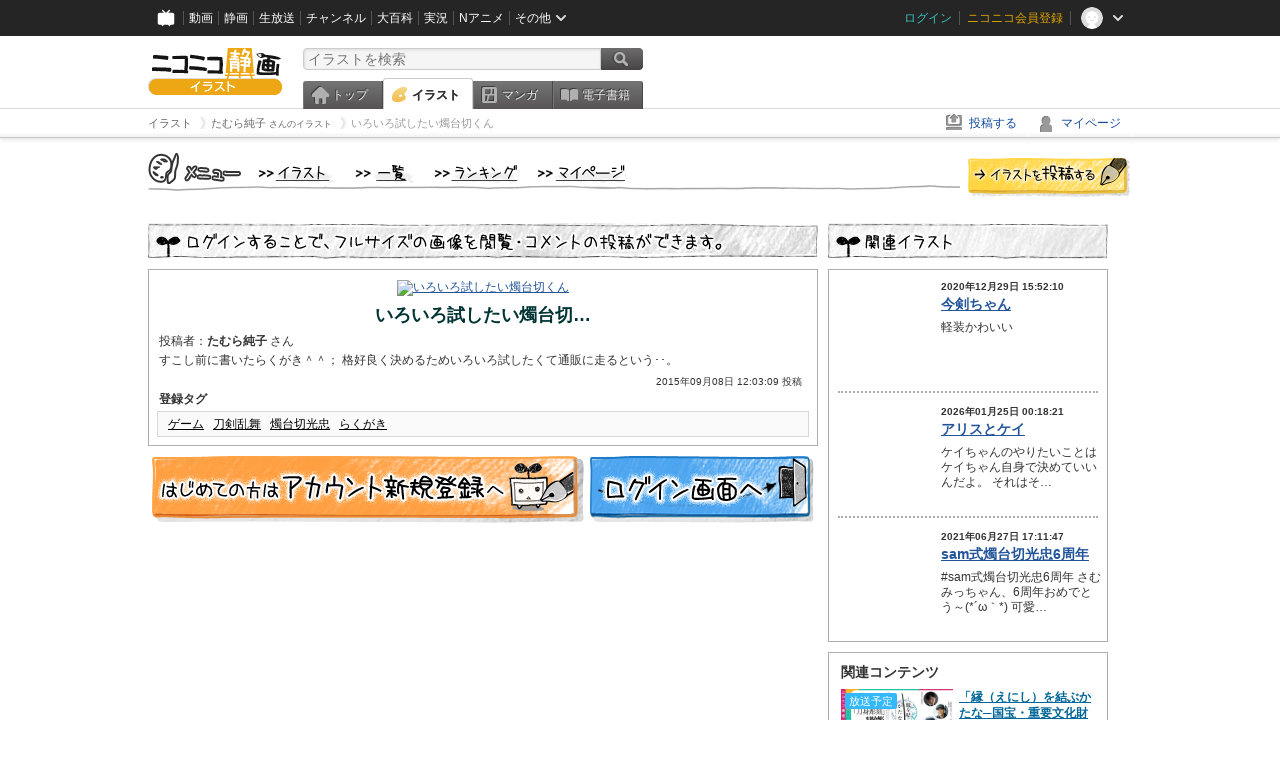

--- FILE ---
content_type: text/html; charset=UTF-8
request_url: https://ext.seiga.nicovideo.jp/seiga/im5176550
body_size: 6239
content:
  


<!DOCTYPE HTML PUBLIC "-//W3C//DTD HTML 4.01 Transitional//EN"
"http://www.w3.org/TR/html4/loose.dtd">
<html lang="ja" xmlns:og="http://ogp.me/ns#" xmlns:mixi="http://mixi-platform.com/ns#">
<head>
<meta http-equiv="Content-Type" content="text/html; charset=utf-8">
<meta http-equiv="Content-Script-Type" content="text/javascript">
<meta http-equiv="Content-Style-Type" content="text/css">
<meta name="description" content="すこし前に書いたらくがき＾＾；
格好良く決めるためいろいろ試したくて通販に走るという･･。">
<meta name="copyright" content="&copy; DWANGO Co., Ltd.">
<meta name="keywords" content="ゲーム,刀剣乱舞,燭台切光忠,らくがき,イラスト">
<meta name="google-site-verification" content="X1ARxKsFZK8gXr39X1KnF8tzHbcCj5lVZ-jQB0VwS-I" />
<meta name="twitter:card" content="summary_large_image">
<meta name="twitter:description" content="すこし前に書いたらくがき＾＾；
格好良く決めるためいろいろ試したくて通販に走るという･･。">
<meta property="og:type" content="article" />
<meta property="og:title" content="いろいろ試したい燭台切くん / たむら純子 さんのイラスト" />
<meta property="og:url" content="https://seiga.nicovideo.jp/seiga/im5176550" />
<meta property="og:description" content="すこし前に書いたらくがき＾＾；
格好良く決めるためいろいろ試したくて通販に走るという･･。" />
<meta property="og:site_name" content="ニコニコ静画 (イラスト)" />
<meta property="og:image" content="https://lohas.nicoseiga.jp/thumb/5176550i?" />
<title>いろいろ試したい燭台切くん / たむら純子 さんのイラスト - ニコニコ静画 (イラスト)</title>
<link rel="canonical" href="https://seiga.nicovideo.jp/seiga/im5176550" />
<link rel="shortcut icon" href="/favicon.ico">
<link rel="stylesheet" type="text/css" href="/css/common/common_l.css?gfuk3e">
<link rel="stylesheet" type="text/css" href="/css/illust/common.css?201401061430">
<link href="/css/login.css?202107281500" rel="stylesheet" type="text/css">
<link href="/css/illust.css?201104270015" rel="stylesheet" type="text/css">
<link href="/css/illust_list.css?201104270015" rel="stylesheet" type="text/css">
<!--[if IE 7]>
<link rel="stylesheet" type="text/css" href="/css/manga/ie7.css">
<![endif]-->
<script src="/js/common.min.js?q0xrj7" type="text/javascript"></script>
<script src="/js/illust/common.min.js?jpmmug" type="text/javascript"></script>
<!-- Google Tag Manager -->
<script type="text/javascript">
(function(win) {
var window = win;
var userId = "";
var loginStatus = "not_login";
var memberStatus = null;
var data = {};
data.user = {
user_id: parseInt(userId, 10) || null,
login_status: loginStatus,
member_status: memberStatus
};
window.NicoGoogleTagManagerDataLayer = [];
window.NicoGoogleTagManagerDataLayer.push(data);
})(window);
</script>
<script>(function(w,d,s,l,i){w[l]=w[l]||[];w[l].push({'gtm.start':
new Date().getTime(),event:'gtm.js'});var f=d.getElementsByTagName(s)[0],
j=d.createElement(s),dl=l!='dataLayer'?'&l='+l:'';j.async=true;j.src=
'https://www.googletagmanager.com/gtm.js?id='+i+dl;f.parentNode.insertBefore(j,f);
})(window,document,'script','NicoGoogleTagManagerDataLayer','GTM-KXT7G5G');</script>
<!-- End Google Tag Manager --><script src="https://res.ads.nicovideo.jp/assets/js/ads2.js?ref=seiga" type="text/javascript"></script>
</head>

<body>
<div id="CommonHeader"></div>
<style>
#CommonHeader {
position: relative;
width: 100%;
min-height: 36px;
z-index: 100000;
margin: 0;
padding: 0;
background-color: #252525;
}
</style>
<script>
(function() {
var commonHeaderParams = {"frontendId":56,"site":"seiga","user":{"isLogin":false},"customization":{"size":{"maxWidth":"984px"},"helpLink":{"href":"https:\/\/qa.nicovideo.jp\/category\/show\/402"},"logoutNextUrl":"\/seiga\/im5176550","nextUrl":"\/seiga\/im5176550","mypageUrl":"\/my\/","userPanelServiceLinksLabel":"\u30cb\u30b3\u30cb\u30b3\u9759\u753b\u30e1\u30cb\u30e5\u30fc","userPanelLinks":[{"href":"\/my\/clip","label":"\u30af\u30ea\u30c3\u30d7\u3057\u305f\u30a4\u30e9\u30b9\u30c8"},{"href":"\/my\/personalize","label":"\u30a4\u30e9\u30b9\u30c8\u5b9a\u70b9\u89b3\u6e2c"},{"href":"\/my\/image","label":"\u6295\u7a3f\u30a4\u30e9\u30b9\u30c8"},{"href":"\/illust\/ranking\/","label":"\u30a4\u30e9\u30b9\u30c8\u30e9\u30f3\u30ad\u30f3\u30b0"},{"href":"\/manga\/my\/favorite","label":"\u304a\u6c17\u306b\u5165\u308a\u6f2b\u753b"},{"href":"\/manga\/create","label":"\u6295\u7a3f\u30de\u30f3\u30ac"},{"href":"\/manga\/my\/bought","label":"\u8cfc\u5165\u3057\u305f\u30de\u30f3\u30ac"},{"href":"\/manga\/ranking\/","label":"\u30de\u30f3\u30ac\u30e9\u30f3\u30ad\u30f3\u30b0"},{"href":"https:\/\/user.nicoebook.jp\/app\/n3\/my\/books","label":"\u8cfc\u5165\u3057\u305f\u66f8\u7c4d"}]}};
var commonHeaderCustomParams =  { customization: { userPanelServiceLinksLabel: 'イラストメニュー', userPanelLinks: [ { href: '/illust/ranking/', label: 'ランキング' }, { href: '/my/clip', label: 'クリップ' }, { href: '/my/personalize', label: '定点観測' }, { href: '/my/image', label: '投稿イラスト' } ] } } ;
if (commonHeaderCustomParams.customization) {
keys = ['userPanelLinks', 'userPanelServiceLinksLabel'];
keys.forEach(function(key) {
if (commonHeaderCustomParams.customization.hasOwnProperty(key)) {
commonHeaderParams.customization[key] = commonHeaderCustomParams.customization[key];
}
});
}
window.onCommonHeaderReady = function(commonHeader) {
window.commonHeader = commonHeader;
commonHeader.mount('#CommonHeader', commonHeaderParams);
commonHeader.on('commonHeader:fixedDisabledChanged', function(params) {
onChangeHeaderFixed(params.isFixedDisabled);
});
onChangeHeaderFixed(commonHeader.isFixedDisabled);
function onChangeHeaderFixed(isFixedDisabled) {
var bodyElement = document.querySelector('body');
if (bodyElement) {
isFixedDisabled ?
bodyElement.classList.add('nofix') : bodyElement.classList.remove('nofix');
}
}
};
})();
</script>
<script type="text/javascript" src="https://common-header.nimg.jp/3.1.4/pc/CommonHeaderLoader.min.js"></script>  <div id="wrapper">
<div id="header_block">
<div>
<div id="header" class="header_mode">
<div id="header_cnt" class="cfix">
<div id="logo" class="mt10">
<h1>
<a href="/illust/?track=home" >
<img src="/img/common/logo_illust.png" alt="ニコニコ静画&nbsp;イラスト">
</a>
</h1>
</div>
<div id="sg_menu_search">
<div id="sg_search_box">
<form id="head_search_form" action="search" method="get">
<input type="text" name="q" id="bar_search" placeholder="イラストを検索" class="search_form_text header_left edited" maxlength="510">
<input id="search_button" type="image" src="/img/common/header/btn_search.png" alt="検索">
</form>
</div>
</div>
<script type="text/javascript">
(function($,window,searchTarget){
$(function(){
search.init("search", searchTarget);
});
})
(jQuery,window,"illust");
</script>
<div id="ad_468_60">
<div id="ads_pc_seiga_header">
<script type="text/javascript">
<!--
(function(zone, zone_id) {
new Ads.Advertisement({ zone: zone_id }).set(zone);
})('ads_pc_seiga_header', 499);
// -->
</script>
</div>
</div>        <div id="sg_global_navi" class="cfix">
<ul id="sg_global_navi_main" data-active="illust">
<li><a class="sg_navi_top" href="/?track=global_navi_top">トップ</a></li>
<li><a class="sg_navi_illust" href="/illust/?track=global_navi_illust">イラスト</a></li>
<li><a class="sg_navi_manga" href="https://manga.nicovideo.jp//?track=global_navi_illust">マンガ</a></li>
<li><a class="sg_navi_book" href="https://bookwalker.jp/?adpcnt=2nFklU4o">電子書籍</a></li>
</ul>
<script>
(function($){
var active = $("#sg_global_navi_main").data("active");
if (active == 'shunga') {
active = 'illust';
} else if (active == 'my') {
active = 'top';
}
$("#sg_global_navi_main").find("li .sg_navi_"+active).addClass("active");
})
(jQuery)
</script>
</div>
</div>
<div class="sg_global_bar cfix">
<ul class="sg_pankuzu">
<li itemscope itemtype="http://data-vocabulary.org/Breadcrumb"><a href="/illust/" itemprop="url"><span itemprop="title">イラスト</span></a></li>
<li itemscope itemtype="http://data-vocabulary.org/Breadcrumb"><a href="/user/illust/9711194" itemprop="url"><span itemprop="title">たむら純子<span class="pankuzu_suffix">&nbsp;さんのイラスト</span></span></a></li>
<li class="active" itemscope itemtype="http://data-vocabulary.org/Breadcrumb"><span itemprop="title">いろいろ試したい燭台切くん</span></li>
</ul>
<ul id="sg_global_navi_sub">
<li><a class="sg_navi_create" href="/illust/create?track=global_navi_top">投稿する</a></li>
<li><a class="sg_navi_my" rel="nofollow" href="/my/?track=global_navi_top">マイページ</a></li>
</ul>
</div>
</div>
</div>
</div>
<div id="main" class="cfix">
<div id="im_menu" class="cfix">
<div id="im_menu_inner">
<div id="im_menu_top" class="im_menu_item_top">
<div class="_off">
<a class="im_hover" href="/illust/">トップ</a>
</div>
</div>
<div id="im_menu_list" class="im_menu_item_list">
<div class="_off">
<a class="im_hover" href="/illust/list">イラスト一覧</a>
</div>
</div>
<div id="im_menu_ranking" class="im_menu_item_rank">
<div class="_off">
<a class="im_hover" href="/illust/ranking/">ランキング</a>
</div>
</div>
<div id="im_menu_my" class="im_menu_item_mypage">
<div class="_off">
<a class="im_hover" href="/my">マイページ</a>
</div>
</div>
<div id="im_menu_post">
<a class="im_hover" href="/illust/create">投稿</a>
</div>
</div>
</div>
<!--↓メインコンテンツ-->


<div id="login_im_container">
<div id="login_im_left">

<!-- ▼Illust -->
 <div id="login_im">

  <div id="login_exp_area">
      <img src="/img/login/title.png" alt="ログインすることで、フルサイズの画像を閲覧・コメントの投稿ができます。">
  </div>
  <table border="0" cellpadding="0" cellspacing="0" id="illust_area">
  <tr>
  <td>
        <a id="link_thumbnail_main" href="/login/redirect?next_url=%2Fseiga%2Fim5176550">
     <img src="https://lohas.nicoseiga.jp/thumb/5176550i?" alt="いろいろ試したい燭台切くん">
    </a></td>
  </tr>
  <tr>
  <td>
  <div class="lg_ttl_illust"><h1>いろいろ試したい燭台切…</h1></div>
    <div class="lg_txt_illust">投稿者：<strong>たむら純子</strong>&nbsp;さん</div>
    <div class="lg_txt_illust">すこし前に書いたらくがき＾＾；
格好良く決めるためいろいろ試したくて通販に走るという･･。</div>

  <div class="lg_txt_date">2015年09月08日 12:03:09 投稿</div>
  <div class="lg_txt_illust"><span class="bold">登録タグ</span></div>
  <div class="lg_box_tag">

          &nbsp;<a href="/tag/%E3%82%B2%E3%83%BC%E3%83%A0" class="tag" rel="tag">ゲーム</a>&nbsp;
          &nbsp;<a href="/tag/%E5%88%80%E5%89%A3%E4%B9%B1%E8%88%9E" class="tag" rel="tag">刀剣乱舞</a>&nbsp;
          &nbsp;<a href="/tag/%E7%87%AD%E5%8F%B0%E5%88%87%E5%85%89%E5%BF%A0" class="tag" rel="tag">燭台切光忠</a>&nbsp;
          &nbsp;<a href="/tag/%E3%82%89%E3%81%8F%E3%81%8C%E3%81%8D" class="tag" rel="tag">らくがき</a>&nbsp;
      </div>
    </td>
  </tr>
  </table>
</div>
<!-- ▲Illust -->


<!-- ▼Login --><div class="lg_btn"><a id="link_btn_account" href="https://account.nicovideo.jp/register?sec=seiga&amp;site=seiga&amp;next_url=%2Fseiga%2Fim5176550"><img src="/img/login/btn_im_register.png" alt="はじめての方はアカウント新規登録へ"></a><a id="link_btn_login"   href="/login/redirect?next_url=%2Fseiga%2Fim5176550"><img src="/img/login/btn_im_login.png" alt="ログイン画面へ"></a></div><!-- ▲Login -->

</div>


<div id="login_im_right">
  <div id="login_other_ttl"><img src="/img/login/title_related.png?201106242000" alt="このイラストに関連するイラスト"></div>

  <div id="login_other_illust">
    <table border="0" cellpadding="0" cellspacing="0">
    <tr>
      <th style="vertical-align:top;"><div class="center_img  "style="width:96px;height:96px;"><a class="center_img_inner " href="https://seiga.nicovideo.jp/seiga/im10666634"style="width:96px;height:96px;line-height:96px;" ><img src="https://lohas.nicoseiga.jp/thumb/10666634q?1609225581"style="max-width:96px;max-height:96px;line-height:96px;" alt=""><span class="center_img_spring"style="height:96px;">&nbsp;</span></a></div></th>
      <td style="vertical-align: top;">
        <div style="font-size:10px;margin:5px 0 0 10px;height:15px;font-weight:bold;">
          2020年12月29日 15:52:10
        </div>
        <div class="login_other_ttl">
          <p><a href="/seiga/im10666634">今剣ちゃん</a></p>
        </div>
        <div class="login_other_txt">軽装かわいい</div>
      </td>
    </tr>
  </table>

  <div class="login_other_bdr"></div>    <table border="0" cellpadding="0" cellspacing="0">
    <tr>
      <th style="vertical-align:top;"><div class="center_img  "style="width:96px;height:96px;"><a class="center_img_inner " href="https://seiga.nicovideo.jp/seiga/im11737981"style="width:96px;height:96px;line-height:96px;" ><img src="https://lohas.nicoseiga.jp/thumb/11737981q?1769268670"style="max-width:96px;max-height:96px;line-height:96px;" alt=""><span class="center_img_spring"style="height:96px;">&nbsp;</span></a></div></th>
      <td style="vertical-align: top;">
        <div style="font-size:10px;margin:5px 0 0 10px;height:15px;font-weight:bold;">
          2026年01月25日 00:18:21
        </div>
        <div class="login_other_ttl">
          <p><a href="/seiga/im11737981">アリスとケイ</a></p>
        </div>
        <div class="login_other_txt">ケイちゃんのやりたいことはケイちゃん自身で決めていいんだよ。
それはそ…</div>
      </td>
    </tr>
  </table>

  <div class="login_other_bdr"></div>    <table border="0" cellpadding="0" cellspacing="0">
    <tr>
      <th style="vertical-align:top;"><div class="center_img  "style="width:96px;height:96px;"><a class="center_img_inner " href="https://seiga.nicovideo.jp/seiga/im10768736"style="width:96px;height:96px;line-height:96px;" ><img src="https://lohas.nicoseiga.jp/thumb/10768736q?1671265921"style="max-width:96px;max-height:96px;line-height:96px;" alt=""><span class="center_img_spring"style="height:96px;">&nbsp;</span></a></div></th>
      <td style="vertical-align: top;">
        <div style="font-size:10px;margin:5px 0 0 10px;height:15px;font-weight:bold;">
          2021年06月27日 17:11:47
        </div>
        <div class="login_other_ttl">
          <p><a href="/seiga/im10768736">sam式燭台切光忠6周年</a></p>
        </div>
        <div class="login_other_txt">#sam式燭台切光忠6周年

さむみっちゃん、6周年おめでとう～(*´ω｀*)
可愛…</div>
      </td>
    </tr>
  </table>

      </div>

    <script>
  function pushRelatedContentsGA360Event(type, labelDetail) {
    var data = {
      'event': 'nicoseiga_' + type + '_wktk-watch-related-contents',
      'event_info': {
        'label_detail': labelDetail
      }
    };
    window.NicoGoogleTagManagerDataLayer.push(data);
  }
</script>

<dl class="relation-contents">
  <dt class="relation-contents__heading">関連コンテンツ</dt>
  <dd class="relation-contents__inner">
        
                      
                  
            <script>
      pushRelatedContentsGA360Event('imp', 'im5176550-live-lv349586818');
    </script>

    <div class="relation-contents__inner__item">
            <a class="relation-contents__inner__item__thumb" href="https://live.nicovideo.jp/watch/lv349586818" target="_blank" rel="noreferrer noopener" style="background-image: url(https://listing-thumbnail.live.nicovideo.jp?image=prod-lv349586818/thumbnail_1768375601577.jpg&amp;w=640&amp;h=360&amp;v=1768375601577);" onclick="pushRelatedContentsGA360Event('click', 'im5176550-live-lv349586818')">
        <span class="relation-contents__inner__item__thumb__status relation-contents__inner__item__thumb__status--before-broadcast">放送予定</span>
      </a>
            <div class="relation-contents__inner__item__detail">
        <a class="relation-contents__inner__item__detail__title" href="https://live.nicovideo.jp/watch/lv349586818" target="_blank" rel="noreferrer noopener" onclick="pushRelatedContentsGA360Event('click', 'im5176550-live-lv349586818')">「縁（えにし）を結ぶかたな─国宝・重要文化財で学ぶ刀剣鑑賞─」展 京都国立博物館（進行：橋本麻里）【ニコニコ美術館】</a>
                <div class="relation-contents__inner__item__detail__time">02/04(水) 19:00開始</div>
              </div>
    </div>
        
            
                  
            <script>
      pushRelatedContentsGA360Event('imp', 'im5176550-manga-25734');
    </script>

    <div class="relation-contents__inner__item">
            <a class="relation-contents__inner__item__thumb" href="https://manga.nicovideo.jp/comic/25734" target="_blank" rel="noreferrer noopener" style="background-image: url(https://deliver.cdn.nicomanga.jp/thumb/mg_thumb/8110386q?1525691199);" onclick="pushRelatedContentsGA360Event('click', 'im5176550-manga-25734')">
        <span class="relation-contents__inner__item__thumb__status relation-contents__inner__item__thumb__status--manga">マンガ</span>
      </a>
            <div class="relation-contents__inner__item__detail">
        <a class="relation-contents__inner__item__detail__title" href="https://manga.nicovideo.jp/comic/25734" target="_blank" rel="noreferrer noopener" onclick="pushRelatedContentsGA360Event('click', 'im5176550-manga-25734')">【MMD刀剣乱舞】打刀男士の肖像</a>
              </div>
    </div>
        
            
                  
            <script>
      pushRelatedContentsGA360Event('imp', 'im5176550-live-lv349730436');
    </script>

    <div class="relation-contents__inner__item">
            <a class="relation-contents__inner__item__thumb" href="https://live.nicovideo.jp/watch/lv349730436" target="_blank" rel="noreferrer noopener" style="background-image: url(https://asset2.dlive.nicovideo.jp/455e/6976aeb7d45012f3b46fdb90/screenshot/12/thumbnail-640x360/screenshot.jpg);" onclick="pushRelatedContentsGA360Event('click', 'im5176550-live-lv349730436')">
        <span class="relation-contents__inner__item__thumb__status relation-contents__inner__item__thumb__status--live">LIVE</span>
      </a>
            <div class="relation-contents__inner__item__detail">
        <a class="relation-contents__inner__item__detail__title" href="https://live.nicovideo.jp/watch/lv349730436" target="_blank" rel="noreferrer noopener" onclick="pushRelatedContentsGA360Event('click', 'im5176550-live-lv349730436')">デイリー消化</a>
                <div class="relation-contents__inner__item__detail__time">4時間36分経過</div>
              </div>
    </div>
        
            
                  
            <script>
      pushRelatedContentsGA360Event('imp', 'im5176550-video-sm30804646');
    </script>

    <div class="relation-contents__inner__item">
            <a class="relation-contents__inner__item__thumb" href="https://www.nicovideo.jp/watch/sm30804646" target="_blank" rel="noreferrer noopener" style="background-image: url(https://nicovideo.cdn.nimg.jp/thumbnails/30804646/30804646);" onclick="pushRelatedContentsGA360Event('click', 'im5176550-video-sm30804646')">
        <span class="relation-contents__inner__item__thumb__status relation-contents__inner__item__thumb__status--video">動画</span>
      </a>
            <div class="relation-contents__inner__item__detail">
        <a class="relation-contents__inner__item__detail__title" href="https://www.nicovideo.jp/watch/sm30804646" target="_blank" rel="noreferrer noopener" onclick="pushRelatedContentsGA360Event('click', 'im5176550-video-sm30804646')">【part１】 刀剣×ヘタ企画 【APヘタリア×刀剣乱舞】</a>
              </div>
    </div>
      </dd>
</dl>


    <div class="portal-link"><dl class="portal-link__inner"><dt class="portal-link__inner__heading">ポータルサイトリンク</dt><dd class="portal-link__inner__content"><ul class="portal-link__inner__content__links"><li><a href="https://anime.nicovideo.jp?from=seiga_watch_im5176550" target="_blank" rel="noopenner noreferrer">アニメ</a></li><li><a href="https://anime.nicovideo.jp/period/2024-spring.html?from=seiga_watch_im5176550" target="_blank" rel="noopenner noreferrer"> 2024春アニメ</a></li><li><a href="https://anime.nicovideo.jp/detail/touken-kai/index.html?from=seiga_watch_im5176550" target="_blank" rel="noopenner noreferrer">刀剣乱舞 廻 -虚伝 燃ゆる本能寺-</a></li></ul></dd></dl></div>

      <script type="text/javascript" src="https://wktk.cdn.nimg.jp/wktkjs/3/wktk.min.js"></script>

<div id="liveplayer">
    <script type="text/x-template" data-wktk-name="pc-nicotop-liveplayer" data-wktk-selector="#liveplayer">
        {{#each items}}
        <iframe src="{{values.url.url}}"  scrolling="no" frameborder="0" style="max-width:100%"></iframe>
        {{/each}}
    </script>
</div>

<script>
    WKTK.init({
        frontendId: 56,
        tags: ['nicoseiga_top'],
        responseType: 'pc',
        });
    WKTK.fetch();
</script>
 
  
  <div class="clear"></div>
</div>


</div>
</div>

<!--pankuzu-->
<div class="pankuzu">
  <div class="sg_global_bar cfix">
    <ul class="sg_pankuzu">
                      <li itemscope itemtype="http://data-vocabulary.org/Breadcrumb"><a href="/illust/" itemprop="url"><span itemprop="title">イラスト</span></a></li>
                    <li itemscope itemtype="http://data-vocabulary.org/Breadcrumb"><a href="/user/illust/9711194" itemprop="url"><span itemprop="title">たむら純子<span class="pankuzu_suffix">&nbsp;さんのイラスト</span></span></a></li>
                    <li class="active" itemscope itemtype="http://data-vocabulary.org/Breadcrumb"><span itemprop="title">いろいろ試したい燭台切くん</span></li>
          </ul>
  </div>
</div>
<!-- //.pankuzu-->  <!-- #footer -->
  <div id="footer">
    <div class="inner">
      <div id="footer_menu">
        <a href="http://dwango.co.jp/">運営会社</a> ｜
        <a href="/rule">利用規約</a> ｜
        <a href="https://qa.nicovideo.jp/category/show/402">ヘルプ</a> ｜
        <a href="/">トップページ</a>
      </div>
      <address>
      <a href="http://dwango.co.jp">© DWANGO Co., Ltd.</a>
      </address>
    </div>

      </div>

</div>
<!-- // wrapper -->


</body>
</html>